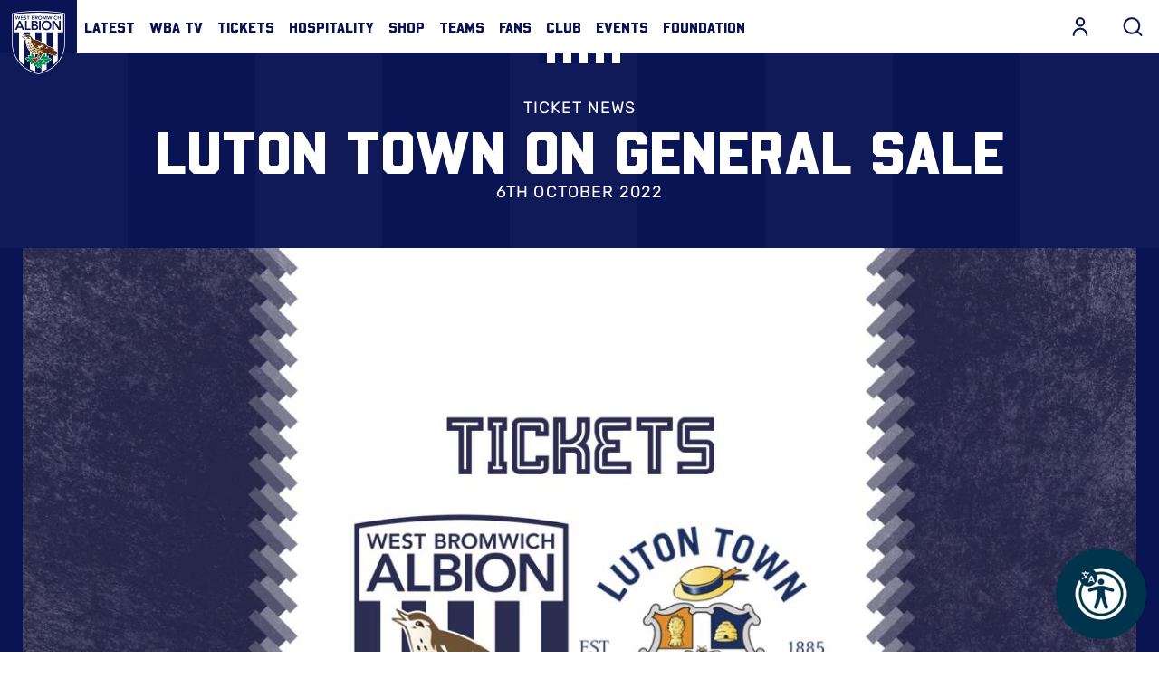

--- FILE ---
content_type: text/css
request_url: https://www.wba.co.uk/sites/default/files/css/css_Rnp84YBon0h0vNvw1IKznU2X1Au1_6pcEn79DADKKJY.css?delta=12&language=en&theme=westbrom&include=eJx9kOFqwzAMhF8oxH0jo9jXxJsjB51cmrdfstG1UOgvSfcd4jgh4bHoF5I3C4kc1zKbOHJcIBkW6XsF42VIVcg9TEI89hWkzODj1pZP1qck9IPOElVuZRYvTf9BTE0d6mGBtXf1fBLFvKSKzzRee63vFsfdxSCvpH0XhL9x-nj4XrEhFK1FceYdNjE5StgWhmx9kzo-lbHr1qdauCAP3OlYfyv5ASHbgl0
body_size: 327
content:
/* @license GPL-2.0-or-later https://www.drupal.org/licensing/faq */
.m-video-player__loader.o-loader{position:absolute;}#ClubcastAdsFancyboxInterstitial .fancybox-close-small{display:block;background:white;border-radius:50%;}.page-node-type-product-listing .o-product-landing__column .m-product-landing__body{text-align:center;}.m-image-text-block__heading{font-family:Summer Loving Solid,cursive !important;font-weight:400 !important;font-size:64px !important;}.m-image-text-block__link-cta{border:2px solid #002f68 !important;box-shadow:0 0 0 2px #fff !important;background-color:#004190 !important;color:#fff !important;font-size:.9rem !important;border-radius:0 !important;padding:10px !important;}.m-full-media--remote-video{margin-bottom:24px !important;}.m-article__hero-content,.m-article__hero-image{background-color:#091454 !important;}.m-match-header .m-fixture__button-group .m-fixture__button{width:auto !important;}.m-article__hero-image{background-color:#091454;}.m-article__content .m-textarea:first-child .field__item > p:first-child{font-weight:bold;}
